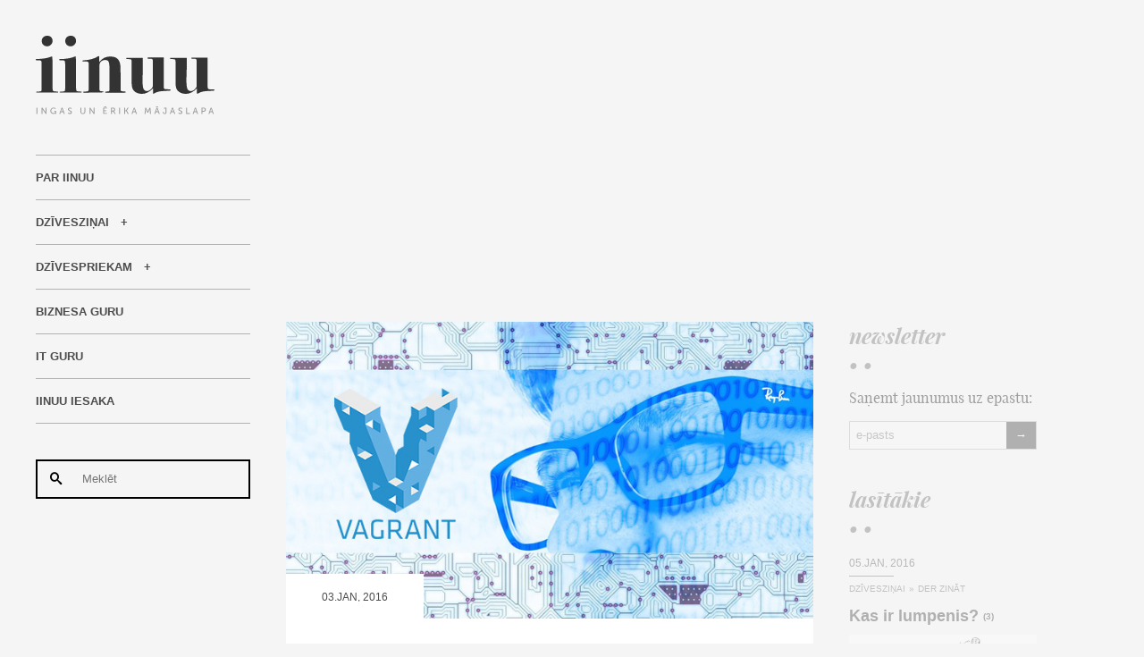

--- FILE ---
content_type: text/html; charset=UTF-8
request_url: https://www.iinuu.lv/lv/it-guru/no-wamp-uz-vagrant
body_size: 11423
content:
<!DOCTYPE html>
<html xmlns="http://www.w3.org/1999/xhtml" lang="lv">
<head>

<title>Migrējam no WAMP uz Vagrant</title>

<meta charset="utf-8">
<meta name="viewport" content="width=device-width, minimum-scale=1, initial-scale=1">
<meta http-equiv="X-UA-Compatible" content="IE=Edge,chrome=1" />

<meta name="apple-mobile-web-app-capable" content="yes">

<meta name="description" content="Rakstā aprakstīts kā darbojas WAMP un Vagrant, par abu tehnoloģiskām priekšrocībām un trūkumiem. Iemesliem, kāpēc būtu vai nebūtu jāmigrē no vienas izstrādes vides uz citu. Aprakstīta uzstādīšanas gaita un problēmas ar kurām saskāros un kā tās tika atrisinātas." />
<meta name="keywords" content="Apache, linux, mysql, php, Wamp, vagrant, cygwin, VirtualBox" />

<link rel="shortcut icon" href="/favicon.ico">
<link rel="apple-touch-icon" sizes="57x57" href="/apple-touch-icon-57x57.png">
<link rel="apple-touch-icon" sizes="72x72" href="/apple-touch-icon-72x72.png">
<link rel="apple-touch-icon" sizes="114x114" href="/apple-touch-icon-114x114.png">	


<meta name="dr:say:title" content="Migrējam no WAMP uz Vagrant" />
<meta name="dr:say:img" content="http://www.iinuu.lv/userfiles/images/IT_guru/2016/vagrant/vagrant2.jpg?w=690&amp;mode=16x9|crop" />
<meta property="og:title" content="Migrējam no WAMP uz Vagrant" />
<meta property="og:image" content="http://www.iinuu.lv/userfiles/images/IT_guru/2016/vagrant/vagrant2.jpg?w=690&amp;mode=16x9|crop" />
<meta name="twitter:card" content="summary_large_image">
<meta name="twitter:domain" content="http://www.iinuu.lv" />
<meta name="twitter:site" content="@iinuu" />
<meta name="twitter:creator" content="@iinuu" />
<meta name="twitter:title" content="Migrējam no WAMP uz Vagrant">
<meta name="twitter:description" content="Rakstā aprakstīts kā darbojas WAMP un Vagrant, par abu tehnoloģiskām priekšrocībām un trūkumiem. Iemesliem, kāpēc būtu vai nebūtu jāmigrē no vienas izstrādes vides uz citu. Aprakstīta uzstādīšanas gaita un problēmas ar kurām saskāros un kā tās tika atrisinātas.">
<meta name="twitter:image" content="http://www.iinuu.lv/userfiles/images/IT_guru/2016/vagrant/vagrant2.jpg?w=690&amp;mode=16x9|crop">



<link type="text/css" rel="stylesheet" href="/css/combined_20160427140040.css" />

<script type="text/javascript">	var BASE_URL = "/"; var LANG = "lv"; </script>

<!--[if lte IE 8]>
    <script src="/js/html5.js"></script>
<![endif]-->

</head>

<body data-id="1634">


<div class="wrapper">

	<div class="page">
	
		<aside class="side">
		<div class="wrap">
		
			<a href="/lv/" class="logo"><img src="/images/iinuu.svg" width="200" height="88" alt="" /></a>
		
			<a href="/lv/" class="mobile"><img src="/images/mobile.svg" width="100" height="120" alt="" /></a>
			
			<nav class="side">
						
				<ul class="menu normalize">
													<li ><a href="/lv/par-iinuu">Par IINUU</a></li>
																	<li class="hasChilds "><a href="/lv/dziveszinai">Dzīvesziņai</a>
										</li>
																	<li class="hasChilds "><a href="/lv/dzivespriekam">Dzīvespriekam</a>
										</li>
																	<li ><a href="/lv/biznesam">Biznesa Guru</a></li>
																	<li class="active"><a href="/lv/it-guru">IT Guru</a></li>
																	<li ><a href="/lv/iinuu-iesaka">IINUU iesaka</a></li>
												</ul>
				
				<form action="/lv/" method="get" class="search">
					<button class="btn-search"><span class="icon-search"></span></button>
					<input type="text" name="s" id="s" value="" placeholder="Meklēt" />
				</form>
		
												<ul class="history">
									<li><a href="/lv/dzivespriekam">dzejoļi par brīvību</a></li>
									<li><a href="/lv/dziveszinai/pardomas/katrs-pats-savas-nelaimes-kalejs">dzejoļi ar 3 pantiem</a></li>
									<li><a href="/lv/dziveszinai">dzejoļi par zināšanām</a></li>
									<li><a href="/lv/dzivespriekam/apkart-pasaulei/pastaigu-dabas-takas-vidzeme">dzejoļi ar 3 pantiem</a></li>
									<li><a href="/lv/par-iinuu">dzejoļi krievu valodā 4 panti</a></li>
									<li><a href="https://www.darbaguru.lv/lv/?q=person%C4%ABgais+z%C4%ABmols">Personīgais zīmols</a></li>
				</ul>
										
			</nav>

		</div>	
		</aside>

		<!-- content -->


		<div class="banner">
		<script async src="https://pagead2.googlesyndication.com/pagead/js/adsbygoogle.js"></script>
		<!-- iinuu - responsive -->
		<ins class="adsbygoogle"
		     style="display:block"
		     data-ad-client="ca-pub-5789815427459158"
		     data-ad-slot="7284335073"
		     data-ad-format="auto"></ins>
		<script>
		(adsbygoogle = window.adsbygoogle || []).push({});
		</script>
		</div>

	
		<div class="open">
		
			<div class="posts">

				<div class="post">

					<article class="post-open" itemscope itemtype="http://schema.org/Article">
					
												<figure class="featured">
							<img src="/userfiles/images/IT_guru/2016/vagrant/vagrant2.jpg?w=690&amp;mode=16x9|crop" alt="Migrējam no WAMP uz Vagrant" itemprop="image" />
							<div class="date">
								<time datetime="2016-01-03 18:22:00" itemprop="datePublished">03.Jan, 2016</time>
							</div>
						</figure>
						
						<div class="details">					

							<div class="category">
																<a href="/lv/it-guru">IT Guru</a>  
															</div>
							
							<h1 itemprop="headline">Migrējam no WAMP uz Vagrant</h1>
							
							<p class="short" itemprop="description">Rakstā aprakstīts kā darbojas WAMP un Vagrant, par abu tehnoloģiskām priekšrocībām un trūkumiem. Iemesliem, kāpēc būtu vai nebūtu jāmigrē no vienas izstrādes vides uz citu. Aprakstīta uzstādīšanas gaita un problēmas ar kurām saskāros un kā tās tika atrisinātas.</p>
	
							<div itemprop="articleBody">
							
							<p>Izstrādājot lielākus vai mazākus projekts (interneta vietnes, rīkus, sistēma) PHP/MySQL, var nonākt situācijā, kad produkcijas vide atšķiras no izstrādes vides. PHP un MySQL ir pieejams gan uz MS Windows, gan Mac, gan Linux, bet hostējas tādi projekti lielākoties uz Linux serveriem. Standarta PHP funkcionalitāte visās vidēs būs līdzīga, taču specifiskākiem projektiem produkcijas vide var piedāvāt specifiskus servisus, piemēram, Memcached, kurš šķiet joprojām nav portēts uz Windows.</p>

<p>Raksts paredzēts auditorijai, kurai jau ir pieredze ar PHP. Projektu izstrādē izmanto Apache/PHP/MySQL, kā arī citiem interesentiem, kuriem ir interese par Vagrant.</p>

<p>Izstrādes vide: MS Windows (7, 8.1, 10).&nbsp;<br />
Vagrant versija: 1.81.&nbsp;<br />
WAMP versija: 2.5 (MySQL &nbsp;5.6.17; &nbsp;PHP 5.5.12)</p>

<h2>Kas ir WAMP?</h2>

<p>WAMP ir programmu paka, abriviatūra vārdiem Windows/Apache/MySQL/PHP. Vēsturiski izveidojies, ka PHP rakstītos skriptus produkcijas vidē hostē uz Linux, WEB servera funkcijas pilda Apache, bet dati tiek glabāti MySQL datubāzē. Linux videi šo programmatūras paku sauktu par LAMP, bet Mac – MAMP, bet Windows - WAMP.</p>

<p><img alt="" height="260" src="/userfiles/images/IT_guru/2016/vagrant/wamp.png" width="497" /></p>

<h2>Kas ir Vagrant?</h2>

<p>Vagrant ir palīgrīks, kurš automatizē virtuālās mašīnas uzstādīšanu un failu kopēšanu uz virtuālo mašīnu. Pats par sevi Vagrant nav ne Linux, ne vizualizācija programmatūra. Tamdēļ Vagrant neatņemama sastāvdaļa ir VirtualBox (vai VMWare).</p>

<p><img alt="" height="549" src="/userfiles/images/IT_guru/2016/vagrant/vagrant.png" width="543" /></p>

<p>No ilustrācijām redzams, ka divas lietas paliek nemainīgas: PHP fails jūsu datorā, veids kā interneta pārlūks iegūst un parāda rezultātu. Tā kā Vagrant gadījumā datorā vairs nav servisa, kurš kalpotu par web serveri, visus pieprasījumus pāradresējam uz virtuālo mašīnu. Pāradresējam arī datubāzes savienojuma pieprasījumus. Ar "pāradresēt pieprasījumus" šajā gadījumā jāsaprot ar portu pāradresāciju. Attiecīgi, Apache no host:80 uz guest:80, MySQL no host:3306 uz guest: 3306.</p>

<p><strong>Mērķis ir pārslēgties no WAMP uz Vagrant saglabājot iespēju pārslēgties atpakaļ (attiecīgi visi pieprasījumi ietu caur WAMP).</strong></p>

<h3>1. Instalējam VirtualBox.</h3>

<p>Lejuplādējam šeit – [1] un instalējam. Šī ir virtualizācijas programma, kas vēlāk ļaus izveidot virtuālās mašīnas (datorus).</p>

<h3>2. Uzstādam Vagrant.</h3>

<p>Lejuplādējam šeit – [1]. Manā gadījumā dati glabājas D:\ diskā, arī web projekti: D:\wamp\www. Instalējot norādam, ka arī Vagrant lai instalējas D:\HashiCorp.&nbsp;</p>

<p><strong>Svarīgi!&nbsp;</strong><br />
Vagrant ideja tāda: atveram projekta folderi un startējam Vagrant. Katram (!) projektam tiek izveidota sava (!) virtuālā mašīna. Attiecīgi, viss ko sakonfigurēsiet vienam projektam nebūs pieejams citam. Ja PHP projektu nav daudz, varbūt ir vērts Vagrant darbināt www pamatfolderī.</p>

<p>Manā gadījumā izmantojam vienu projektu “tests”.</p>

<h3>3. Konfigurējam Vagrant.</h3>

<p>Atveram projekta folderi un komanrindā (cmd) izveidojam virtuālo mašīnu. Vagrant sarūpējis preinstalētās virtuālās [4] mašīnas, līdz ar to papildus instalēt neko nevajadzēs. Ne mazāk pārsteidzoši, ka pieejamas arī Windows prekonfigurētās mašīnas (trial?). Izmantošu Debian/Jessie64.</p>

<p>vagrant init debian/jessie64</p>

<p>Projekta folderī tiek izveidots Vagrantfile fails, kurā glabāsies projekta konfigurācija. Norādām, kurus portus pāradresēt un kurus folderus sinhronizēt.&nbsp;</p>

<pre>
config.vm.network "forwarded_port", guest: 80, host: 80
config.vm.network "forwarded_port", guest: 3306, host: 3306</pre>

<p>Pēc noklusējuma, Vagrant sinhronizē projekta (.) folderi uz /vagrant. Tas mums neder, tamdēļ atslēdzam un norādam, lai sinhronizē uz /var/www/html/tests</p>

<pre>
config.vm.synced_folder ".", "/vagrant", disabled: true
config.vm.synced_folder ".", "/var/www/html/tests", type: "rsync", owner: "www-data", group: "www-data", create: true 
</pre>

<pre>
vagrant up
</pre>

<p>startējot pirmo reizi, Vagrant lejuplādēs Debian/Jessie un konfigurēs virtuālo mašīnu, un...</p>

<p>“rsync” could not be found your PATH. (skat attēlu 1)</p>

<h3>4. Instalējam Cygwin.</h3>

<p>Lejuplādējam šeit – [3] un instalējam. Cygwin ir programma, kura ļauj uzinstalēt Linux programmas, kuras tiek darbinātas uz Windows. Nepieciešams: rsync un ssh (skat attēlu 5 un 6). Pārbaudām vai uzstādījies PATH. Advanced system settings &gt; Advances &gt; Environment Variables &gt; pie Path jābūt D:\cygwin\bin (vai C: diska, ja instalējāt tur; tam, kur instalējat nav nozīmes).</p>

<pre>
vagrant reload</pre>

<p>Rsyncing folder:<br />
0 [main] &nbsp;rsync 4732 D:\cygwin64\bin\rsync.EXE: *** fatal error in forked process – fork: can't reserve memory for parent stack 0x600000 – 0x800000. (skat attēlu 2)</p>

<p>Jāteic, 64 bitu cygwin komandu rsync uz 64 bitu MS Windows 10 tā arī neizdevās iedarbināt, lai arī bez komandrindas parametriem tā darbojās. Dzēšam 64 bitu versiju un instalējam 32.</p>

<pre>
vagrant reload</pre>

<p>un... nekā. (skat attēlu 3)<br />
There was an error when attempting to rsync a synced folder,<br />
Please inspect the error message below for more info.</p>

<p><strong>Svarīgi!</strong> Šis ir Vagrant bugs. No tā tik vaļā izdevās veicot labojumu Vagrant vienā no failiem – d:\HashiCorp\Vagrant\embedded\gems\gems\vagrant-1.8.1\plugins\synced_folders\helper.rb</p>

<p>Atrodam:</p>

<p>&nbsp; &nbsp; &nbsp; &nbsp; rsh = [<br />
&nbsp; &nbsp; &nbsp; &nbsp; &nbsp; "ssh -p #{ssh_info[:port]} " +<br />
&nbsp; &nbsp; &nbsp; &nbsp; &nbsp; proxy_command +<br />
<span style="color:#FF0000">&nbsp; &nbsp; &nbsp; &nbsp; &nbsp; "-o ControlMaster=auto " +<br />
&nbsp; &nbsp; &nbsp; &nbsp; &nbsp; "-o ControlPath=#{controlpath} " +<br />
&nbsp; &nbsp; &nbsp; &nbsp; &nbsp; "-o ControlPersist=10m " +</span><br />
&nbsp; &nbsp; &nbsp; &nbsp; &nbsp; "-o StrictHostKeyChecking=no " +<br />
&nbsp; &nbsp; &nbsp; &nbsp; &nbsp; "-o IdentitiesOnly=true " +<br />
&nbsp; &nbsp; &nbsp; &nbsp; &nbsp; "-o UserKnownHostsFile=/dev/null",<br />
&nbsp; &nbsp; &nbsp; &nbsp; &nbsp; ssh_info[:private_key_path].map { |p| "-i '#{p}'" },<br />
&nbsp; &nbsp; &nbsp; &nbsp; ].flatten.join(" ")</p>

<p>labojam uz:</p>

<p>&nbsp; &nbsp; &nbsp; &nbsp; rsh = [<br />
&nbsp; &nbsp; &nbsp; &nbsp; &nbsp; "ssh -p #{ssh_info[:port]} " +<br />
&nbsp; &nbsp; &nbsp; &nbsp; &nbsp; proxy_command +<br />
&nbsp; &nbsp; &nbsp; &nbsp; &nbsp; "-o StrictHostKeyChecking=no " +<br />
&nbsp; &nbsp; &nbsp; &nbsp; &nbsp; "-o IdentitiesOnly=true " +<br />
&nbsp; &nbsp; &nbsp; &nbsp; &nbsp; "-o UserKnownHostsFile=/dev/null",<br />
&nbsp; &nbsp; &nbsp; &nbsp; &nbsp; ssh_info[:private_key_path].map { |p| "-i '#{p}'" },<br />
&nbsp; &nbsp; &nbsp; &nbsp; ].flatten.join(" ")</p>

<pre>
vagrant reload</pre>

<p>un vu-a-la! (skat attēlu 4)<br />
Tik vien, ka virtuālā Linux (Debian) mašīnā nav uzstādīts ne PHP, ne Apache, ne MySQL.</p>

<h3>5. Uzstādām Apache/Mysql/PHP</h3>

<p>Iekļūt virtuālajā mašīnā var caur ssh. Tā kā, līdz ar cygwin uzinstalēšanu, pieejama ssh komanda, varam izmantot to.</p>

<pre>
ssh vagrant@127.0.0.1 -p 2222</pre>

<p>parole: vagrant.</p>

<pre>
apt-get install apache2 php5 php5-mysqlnd mysql-server mysql-client</pre>

<p>kad programmatūras pakas uzinstalētas, atliek veikt konfigurācijas labojumus MySQL serverim.</p>

<p>5.1. Lai varam pievienoties ne tikai no lokālās adreses:</p>

<p>sudo nano /etc/mysql/my.cnf<br />
# bind-address = 127.0.0.1<br />
Ctrl+X un Y</p>

<p>5.2. arī root lietotājam nosakām, lai ļauj vienoties no jebkuras IP adreses:</p>

<pre>
use mysql;
update user set host='%' where user="root" and host="localhost";
flush privileges;
exit;

sudo service mysql restart</pre>

<p>Apache un php nekādas papildus konfigurācijas nav jāveic.</p>

<p>Interneta pārlūkprogrammā rakstot: http://localhost/tests būs atrodmi projekta "tests" faili.</p>

<h2>Noslēguma piezīmes</h2>

<p>Vagrant pats neskatās vai ir veikti labojumi projekta failos. Sinhronizācija notiek startējot vai rakstot komandu vagrant rsync.&nbsp;</p>

<p><strong>Svarīgi!</strong> vagrant rsync-auto ir komanda, kas visu laiku (!) pārbaudīs vai ir izmaiņas projekta failos un tās sinhronizēs.</p>

<h2>Secinājumi:</h2>

<p>Pēc būtības Vagrant ir apmēram tas pats, kas uzstādītu virtuālo vai reālo Linux serveri un failus no lokālā datora kopētu uz serveri. Vagrant kā arī tika solīts ir tikai palīgprogramma, kas atvieglo darbības.</p>

<p>Tas, ka virtuālā linux datorā varat izmantot visus linux vidē pieejamos instrumentus un servisus, pat vēl vairāk – izstrādāt jaunus, nevajadzētu aizmirst, ka produkcijas vide, jeb vide, kur projekts atradīsies, kad būs izstrādāts, var atšķirties no jūsu testa vides. Pirms izmantot kādu papildus rīkus, der tomēr noskaidrot, vai tādi būs pieejami arī produkcijas vidē.</p>

<p><strong>Avoti:</strong><br />
[1] <a href="https://www.virtualbox.org/" rel="nofollow">https://www.virtualbox.org/</a><br />
[2] <a href="https://www.vagrantup.com/downloads.html" rel="nofollow">https://www.vagrantup.com/downloads.html</a><br />
[3] <a href="https://www.cygwin.com/" rel="nofollow">https://www.cygwin.com/</a><br />
[4] <a href="https://atlas.hashicorp.com/boxes/search" rel="nofollow">https://atlas.hashicorp.com/boxes/search</a></p>

							
							</div>
					
							<div class="endmark"></div>	
						
						</div>
						
												<div class="gallery" id="lightgallery" itemscope itemtype="http://schema.org/ImageGallery">
														<figure itemprop="associatedMedia" itemscope itemtype="http://schema.org/ImageObject">
								<a href="/userfiles/images/galerija/1634/vagrant1.jpg" itemprop="contentUrl" style="background-image: url('/userfiles/images/galerija/1634/vagrant1.jpg?w=300&h=300')"  data-num="1">
																	</a>
							</figure>
														<figure itemprop="associatedMedia" itemscope itemtype="http://schema.org/ImageObject">
								<a href="/userfiles/images/galerija/1634/vagrant2.jpg" itemprop="contentUrl" style="background-image: url('/userfiles/images/galerija/1634/vagrant2.jpg?w=300&h=300')"  data-num="2">
																	</a>
							</figure>
														<figure itemprop="associatedMedia" itemscope itemtype="http://schema.org/ImageObject">
								<a href="/userfiles/images/galerija/1634/vagrant3.jpg" itemprop="contentUrl" style="background-image: url('/userfiles/images/galerija/1634/vagrant3.jpg?w=300&h=300')"  data-num="3">
																	</a>
							</figure>
														<figure itemprop="associatedMedia" itemscope itemtype="http://schema.org/ImageObject">
								<a href="/userfiles/images/galerija/1634/vagrant4.jpg" itemprop="contentUrl" style="background-image: url('/userfiles/images/galerija/1634/vagrant4.jpg?w=300&h=300')"  data-num="4">
																	</a>
							</figure>
														<figure itemprop="associatedMedia" itemscope itemtype="http://schema.org/ImageObject">
								<a href="/userfiles/images/galerija/1634/cygwin5.jpg" itemprop="contentUrl" style="background-image: url('/userfiles/images/galerija/1634/cygwin5.jpg?w=300&h=300')"  data-num="5">
																	</a>
							</figure>
														<figure itemprop="associatedMedia" itemscope itemtype="http://schema.org/ImageObject">
								<a href="/userfiles/images/galerija/1634/cygwin6.jpg" itemprop="contentUrl" style="background-image: url('/userfiles/images/galerija/1634/cygwin6.jpg?w=300&h=300')"  data-num="6">
																	</a>
							</figure>
													</div>
												


					
						<div class="post-addon">
					
							<div class="row">
		
								<div class="left">
									<span class="label">Dalies:</span>
									<span class="share">
	
										<a href="//www.facebook.com/sharer/sharer.php?u=http://www.iinuu.lv/lv/it-guru/no-wamp-uz-vagrant&title=Migrējam no WAMP uz Vagrant" target="_blank" class="share icon-facebook"></a>
										<a href="//twitter.com/intent/tweet?status=Migrējam no WAMP uz Vagrant+http://www.iinuu.lv/lv/it-guru/no-wamp-uz-vagrant" target="_blank" class="share icon-twitter"></a>
										<a href="//plus.google.com/share?url=http://www.iinuu.lv/lv/it-guru/no-wamp-uz-vagrant" target="_blank" class="share icon-google-plus"></a>
										<a href="//www.draugiem.lv/say/ext/add.php?link=http://www.iinuu.lv/lv/it-guru/no-wamp-uz-vagrant&title=Migrējam no WAMP uz Vagrant" target="_blank" class="share icon-draugiem"></a>
										<a href="//www.linkedin.com/shareArticle?url=http://www.iinuu.lv/lv/it-guru/no-wamp-uz-vagrant&title=Migrējam no WAMP uz Vagrant" target="_blank" class="share icon-linkedin2"></a>									
															
									</span>
								</div>
		
								<div class="right">
									<span class="label">Novērtē:</span>
									<span class="votes" itemprop="aggregateRating" itemscope itemtype="http://schema.org/AggregateRating">
																				<span class="pleznas">
											<a href="#" class="plezna" data-rate="1"><span class="icon icon-plezna-black"></span></a>
											<a href="#" class="plezna" data-rate="2"><span class="icon icon-plezna-black"></span></a>
											<a href="#" class="plezna" data-rate="3"><span class="icon icon-plezna-black"></span></a>
											<a href="#" class="plezna" data-rate="4"><span class="icon icon-plezna-black"></span></a>
											<a href="#" class="plezna" data-rate="5"><span class="icon icon-plezna-black"></span></a>
										</span>
																				<span class="rating" itemprop="ratingValue">5</span>
										<span class="qtn">(<span itemprop="ratingCount">1</span>)</span>
									</span>
								</div>
							</div>				
						
						
							<div class="row">
		
								<div class="left tags">
									
									<span class="icon icon-price-tags"></span>
									
																		<a href="/lv/tag/apache" rel="tag">Apache</a>, 																		<a href="/lv/tag/linux" rel="tag">linux</a>, 																		<a href="/lv/tag/mysql" rel="tag">mysql</a>, 																		<a href="/lv/tag/php" rel="tag">php</a>, 																		<a href="/lv/tag/wamp" rel="tag">Wamp</a>, 																		<a href="/lv/tag/vagrant" rel="tag">vagrant</a>, 																		<a href="/lv/tag/cygwin" rel="tag">cygwin</a>, 																		<a href="/lv/tag/virtualbox" rel="tag">VirtualBox</a>																		
								</div>
		
								<div class="right">
									<span class="label">Skatīts: 364</span>
								</div>
							</div>	
						
						</div>			
	
	
						<meta itemprop="dateModified" content="2016-01-03 20:22:40" />						
											
					</article>
	
						
					<section class="comment">

	<div class="caption">
		<h4 class="title">komentāri</h4>
	</div>
	
	<div class="comments" id="comments">
	
				
		<div class="comment-item " id="comment-4760">

	<figure>
		<img src="//www.gravatar.com/avatar/eedb1918e3f5ad1d1684dc91ea980923?s=50&d=identicon" alt="" />	</figure>

	<div class="inner">
	
		<div class="names">
			<span class="name">Mr. V</span>					</div>	
		<time datetime="2016-01-03 23:24:12">03.Jan, 2016 23:24</time>
		<p class="comment">
			Nav korekti dēvēt to par servera stack'a migrāciju, jo nekāda migrācija jau nenotiek, tu migrēt vari no Apache uz Nginx. Tas, ka uzliek konteineri pa vidu, nav migrācija. 　<br />
<br />
Kā arī, ja neizmanto to pašu Vagranta konfigurāciju arī produkcijā, tad jēgas nav no tā Vagranta... sēdi da kaut uz tā Windowsa kā iepriekš vai vienkārši palaid Linuhu parastā VirtualBoxā. 
		</p>
		
	</div>
	<div class="actions">
	
		<span class="rating">
		<a href="#" class="btn-rate" title="Patīk" onclick="return comments.rate(this, 'up');"><span class="icon-heart"></span> </a>
		<a href="#" class="btn-rate" title="Nepatīk"  onclick="return comments.rate(this, 'down');"><span class="icon-heart-broken"></span> </a>
		</span>
	
		<a href="#" class="btn-reply" onclick="return comments.reply(this);">Atbildēt</a>
		
	</div>
</div>
		
				
		<div class="comment-item comment-reply" id="comment-4761">

	<figure>
		<img src="//www.gravatar.com/avatar/dab03edd5a80b789e42078a8de065215?s=50&d=identicon" alt="" />	</figure>

	<div class="inner">
	
		<div class="names">
			<span class="name">Ēriks</span>			<div class="reply icon-forward"> Mr. V</div>		</div>	
		<time datetime="2016-01-04 15:39:54">04.Jan, 2016 15:39</time>
		<p class="comment">
			Atšķirībā no Docker, Vagrant izmanto virutālo mašīnu (VM), līdz ar to, vide, kurā tiek darbināts kods var būtiski atšķirties no darbastacijas OS. Nav šķēršļu arī VMā Apache vietā izmantot Nginx, Mysql vietā - Postgres, utt. Rakstā izmantots vienkāršotais scenārijs, ar iespējami mazāk darbībām, lai no WAMP pārceltos uz Vagrant. 
		</p>
		
	</div>
	<div class="actions">
	
		<span class="rating">
		<a href="#" class="btn-rate" title="Patīk" onclick="return comments.rate(this, 'up');"><span class="icon-heart"></span> </a>
		<a href="#" class="btn-rate" title="Nepatīk"  onclick="return comments.rate(this, 'down');"><span class="icon-heart-broken"></span> </a>
		</span>
	
		<a href="#" class="btn-reply" onclick="return comments.reply(this);">Atbildēt</a>
		
	</div>
</div>
		
				
		<div class="comment-item " id="comment-4765">

	<figure>
		<img src="//www.gravatar.com/avatar/dbd8bd457570be3f521b849ea1323764?s=50&d=identicon" alt="" />	</figure>

	<div class="inner">
	
		<div class="names">
			<span class="name">Cache</span>					</div>	
		<time datetime="2016-01-13 15:43:44">13.Jan, 2016 15:43</time>
		<p class="comment">
			Memcached jau gadu simteņus ir "portēts" uz Win un ir bez problēmām uzstādāms 
		</p>
		
	</div>
	<div class="actions">
	
		<span class="rating">
		<a href="#" class="btn-rate" title="Patīk" onclick="return comments.rate(this, 'up');"><span class="icon-heart"></span> </a>
		<a href="#" class="btn-rate" title="Nepatīk"  onclick="return comments.rate(this, 'down');"><span class="icon-heart-broken"></span> </a>
		</span>
	
		<a href="#" class="btn-reply" onclick="return comments.reply(this);">Atbildēt</a>
		
	</div>
</div>
		
		


		<form action="" method="post" class="comment">
		
			<div class="reply"></div>
			<input type="hidden" name="parent" id="parent" value="" />
			
		
			<ul class="who normalize">
				<li><input type="text" name="name" class="ob" placeholder="Vārds" /></li>
				<li><input type="text" name="email" class="ob" placeholder="E-pasts" /></li>
				<li><input type="text" name="www" placeholder="Mājaslapa" /></li>
			</ul>
		
			<div class="what">
				<textarea name="texis" class="ob"></textarea>
			</div>
		
			<div class="actions">
				<div class="left">
					<label><input type="checkbox" name="notify" value="true" /> Paziņot par jauniem komentāriem</label>
				</div>
				<div class="right">
					<button type="button" class="btn-comment" onclick="comments.send(this);">Sūtīt</button>
				</div>
			</div>
			
		</form>
	
	</div>
	

	
</section>
					
				
				</div>
			
			
				<nav class="more">
										<a href="/lv/dzivespriekam/gardeziem/netradicionalo-ievarijumu-degustacija" class="prev" rel="prev">
						<span class="btn">Iepriekšējais <span class="icon">&larr;</span></span>
						<span class="title">Netradicionālo ievārījumu degustācija</span>
					</a>
															<a href="/lv/dziveszinai/der-zinat/kas-ir-lumpenis" class="next" rel="next">
						<span class="btn">Nākamais <span class="icon">&rarr;</span></span>
						<span class="title">Kas ir lumpenis?</span>
					</a>	
									
				</nav>
			
			
				<div class="banner-bottom">
				
				<!-- iinuu - responsive -->
				<ins class="adsbygoogle"
				     style="display:block"
				     data-ad-client="ca-pub-5789815427459158"
				     data-ad-slot="7284335073"
				     data-ad-format="auto"></ins>
				<script>
				(adsbygoogle = window.adsbygoogle || []).push({});
				</script>
				</div>			
			
			
								<section class="related">
				
					<div class="caption">
						<div class="title">saistītie raksti</div>
						<div class="decor">&#8226; &#8226;</div>
					</div>	
					
										
					<article class="post-related">

	<figure>
		<a href="/lv/it-guru/wampserver-64-php-54-curl-imagemagick">
			<img src="[data-uri]" data-original="/userfiles/images/IT_guru/2013/wamp/wamp-server.jpg?w=690&amp;mode=16x9|crop" class="lazy" alt="WampServer (64bits, PHP 5.4, CURL un ImageMagick)" /></a>
				<div class="date">
			<time datetime="2013-04-02 19:57:15">02.Apr, 2013</time>
		</div>
	</figure>					

	<div class="details">

		<div class="category">
						<a href="/lv/it-guru">IT Guru</a>  
					</div>

		<div class="title">
			<a href="/lv/it-guru/wampserver-64-php-54-curl-imagemagick" class="title" rel="bookmark">WampServer (64bits, PHP 5.4, CURL un ImageMagick)</a>
		</div>					

	</div>

</article>	
				
										
					<article class="post-related">

	<figure>
		<a href="/lv/it-guru/mysql-nakama-id-vertiba-next_id-auto_increment">
			<img src="[data-uri]" data-original="/userfiles/images/IT_guru/mysql-server.jpg?w=690&amp;mode=16x9|crop" class="lazy" alt="MySQL: nākamā ID vērtība (next_id, AUTO_INCREMENT)" /></a>
				<div class="date">
			<time datetime="2009-02-08 13:18:33">08.Feb, 2009</time>
		</div>
	</figure>					

	<div class="details">

		<div class="category">
						<a href="/lv/it-guru">IT Guru</a>  
					</div>

		<div class="title">
			<a href="/lv/it-guru/mysql-nakama-id-vertiba-next_id-auto_increment" class="title" rel="bookmark">MySQL: nākamā ID vērtība (next_id, AUTO_INCREMENT)</a>
		</div>					

	</div>

</article>	
				
									
				</section>
				
			</div>
		
			<aside class="extra">
			
				<div class="caption">
	<div class="title">newsletter</div>
	<div class="decor">&#8226; &#8226;</div>
</div>

<div class="newsletter">

	<p>Saņemt jaunumus uz epastu:</p>
	
	<form action="" method="get">
	
		<input type="text" name="email" placeholder="e-pasts" />
		<button type="button" class="btn-subscribe" onclick="return newsletter.subscribe(this);"><span class="icon">→</span></button>
	
	</form>

</div>			
				<div class="caption">
					<div class="title">lasītākie</div>
					<div class="decor">&#8226; &#8226;</div>
				</div>
			
							
				<article class="post-side">

	<div class="date">
		<time datetime="2016-01-05 16:02:12">05.Jan, 2016</time>
	</div>				

	<div class="category">
		<span class="line"></span>
				<a href="/lv/dziveszinai">Dzīvesziņai</a> <span>&#187;</span> 
				<a href="/lv/dziveszinai/der-zinat">Der zināt</a>  
			</div>
	
	<div class="title">
		<a href="/lv/dziveszinai/der-zinat/kas-ir-lumpenis" class="title" rel="bookmark">Kas ir lumpenis?</a><a href="/lv/dziveszinai/der-zinat/kas-ir-lumpenis#comments" class="qtn">(3)</a>	</div>		
	
		<figure>
		<a href="/lv/dziveszinai/der-zinat/kas-ir-lumpenis"><img src="[data-uri]" data-original="/userfiles/images/DzivesZina/2016/lumpen.jpg?w=300&amp;mode=16x9|crop" class="lazy" alt="Kas ir lumpenis?" /></a>
	</figure>	
		
	<p class="short">Lumpeņi jeb proletariāts cēlies no vācu vārda Lumpen – skrandas, lupatas. Apzīmējumu ieviesa K.Markss, lai apzīmētu proletariāta zemākos slāņus. Vēlāk par lumpeņiem tika dēvēti visi deklasētie elementi (klaidoņi, nabagi, noziedzīgie elementi un citi sabiedrības pabiras).</p>
					
	<div class="details">

		<span class="line"></span>
		
		<span class="views qtn">
			Skatīts: 3228 
							<span class="trend" title="-10">&darr;</span>									</span>
		<span class="votes">
			<span class="pleznas">
				<span class="icon icon-plezna-black"></span>
				<span class="icon icon-plezna-black"></span>
				<span class="icon icon-plezna-black"></span>
				<span class="icon icon-plezna-black"></span>
				<span class="icon icon-plezna-black"></span>
			</span>
			<span class="qtn">(3)</span>
		</span>

	</div>				

</article>	
			
							
				<article class="post-side">

	<div class="date">
		<time datetime="2011-10-18 21:40:28">18.Okt, 2011</time>
	</div>				

	<div class="category">
		<span class="line"></span>
				<a href="/lv/dzivespriekam">Dzīvespriekam</a> <span>&#187;</span> 
				<a href="/lv/dzivespriekam/nopietni-pa-jokam">Nopietni pa jokam</a>  
			</div>
	
	<div class="title">
		<a href="/lv/dzivespriekam/nopietni-pa-jokam/latviesu-tautas-miklas-par-darzeniem" class="title" rel="bookmark">Latviešu tautas mīklas par augļiem un dārzeņiem</a><a href="/lv/dzivespriekam/nopietni-pa-jokam/latviesu-tautas-miklas-par-darzeniem#comments" class="qtn">(4)</a>	</div>		
	
		<figure>
		<a href="/lv/dzivespriekam/nopietni-pa-jokam/latviesu-tautas-miklas-par-darzeniem"><img src="[data-uri]" data-original="/userfiles/images/DzivesPriekam/2011/augli-darzeni.jpg?w=300&amp;mode=16x9|crop" class="lazy" alt="Latviešu tautas mīklas par augļiem un dārzeņiem" /></a>
	</figure>	
		
	<p class="short">Kopš sen seniem laikiem, kad raža bija novākta un Apjumības nosvinētas, kad dienas bija kļuvušas īsākas, bet vakari garāki, latvju kuplās ģimenes pie skalu uguns kavēja laiku minot mīklas. Lietā tika likts asais prāts, atjautība un novērošanas spējas. Un cik daudz atminējumu no šīm mīklām zināt jūs?</p>
					
	<div class="details">

		<span class="line"></span>
		
		<span class="views qtn">
			Skatīts: 92405 
											<span class="trend" title="+1">&uarr;</span>					</span>
		<span class="votes">
			<span class="pleznas">
				<span class="icon icon-plezna-black"></span>
				<span class="icon icon-plezna-black"></span>
				<span class="icon icon-plezna-black"></span>
				<span class="icon icon-plezna-black"></span>
				<span class="icon icon-plezna-white"></span>
			</span>
			<span class="qtn">(231)</span>
		</span>

	</div>				

</article>	
			
							
				<article class="post-side">

	<div class="date">
		<time datetime="2009-05-28 22:49:10">28.Mai, 2009</time>
	</div>				

	<div class="category">
		<span class="line"></span>
				<a href="/lv/dziveszinai">Dzīvesziņai</a> <span>&#187;</span> 
				<a href="/lv/dziveszinai/der-zinat">Der zināt</a>  
			</div>
	
	<div class="title">
		<a href="/lv/dziveszinai/der-zinat/mus-informe-masu-mediji-vai-mediji" class="title" rel="bookmark">Mūs informē masu mediji vai mēdiji?</a><a href="/lv/dziveszinai/der-zinat/mus-informe-masu-mediji-vai-mediji#comments" class="qtn">(3)</a>	</div>		
	
		<figure>
		<a href="/lv/dziveszinai/der-zinat/mus-informe-masu-mediji-vai-mediji"><img src="[data-uri]" data-original="/userfiles/images/DzivesZina/2009/mediji/avize-medijs.jpg?w=300&amp;mode=16x9|crop" class="lazy" alt="Mūs informē masu mediji vai mēdiji?" /></a>
	</figure>	
		
	<p class="short">Ja ieraksti kaut vai Google meklētājā sekojošu atslēgvārdu, tad dažādās Latvijas interneta vietnēs vienlīdz daudz atradīsi vārdu savienojumus „masu mediji” un „masu mēdiji”. Kā tad īsti pareizi lietot, ar garo vai īso patskani „ē”, un kā to lieto populāri Latvijas portāli?</p>
					
	<div class="details">

		<span class="line"></span>
		
		<span class="views qtn">
			Skatīts: 10659 
																</span>
		<span class="votes">
			<span class="pleznas">
				<span class="icon icon-plezna-black"></span>
				<span class="icon icon-plezna-black"></span>
				<span class="icon icon-plezna-black"></span>
				<span class="icon icon-plezna-black"></span>
				<span class="icon icon-plezna-black"></span>
			</span>
			<span class="qtn">(12)</span>
		</span>

	</div>				

</article>	
			
							
			</aside>
		
			<br style="clear: both;" />
		
		</div>
	



	<!-- end of content -->

		<br style="clear: both;" />

	</div>

	<aside class="socials">
	<div class="inner">
		
		<ul class="normalize">
		<li>
			<div class="caption">
				<div class="title">Follow us:</div>
			</div>
				
			<div class="social">
				<a href="https://www.facebook.com/iinuu.lv" target="_blank" class="link-social icon-facebook"></a>
				<a href="https://twitter.com/iinuu" target="_blank" class="link-social icon-twitter"></a>
				<a href="https://www.draugiem.lv/iinuu/" target="_blank" class="link-social icon-draugiem"></a>
				<a href="https://plus.google.com/+IinuuLv" target="_blank" class="link-social icon-google-plus"></a>
				<a href="https://www.instagram.com/iinuu_lv/" target="_blank" class="link-social icon-instagram"></a>
				<a href="https://www.youtube.com/channel/UChlhbZNNU34jh_uKxwtM3CQ/videos?flow=grid&amp;view=0" target="_blank" class="link-social icon-youtube3"></a>
				<a href="https://vimeo.com/user4640974" target="_blank" class="icon icon-social icon-vimeo"></a>
				<a href="http://www.iinuu.lv/lv/feed" target="_blank" class="link-social icon-feed2"></a>
			</div>
			
		</li>
		
				<li>
			<div class="caption">
				<div class="title">Komentāri</div>
			</div>	
			
						<div class="comment-item">
				
				<div class="title">
					<a href="/lv/dzivespriekam/apkart-pasaulei/celojuma-dienasgramata-12-diena-evora-atkal-satiksanas#comment-5129" class="title" rel="bookmark">Ceļojuma dienasgrāmata. 12.diena. Evora - atkal satikšanās.</a>
				</div>				
				
				<div class="names">
					<span class="name">cNUHcWqrwQdURBdLxcYzloQA</span>					@ 20.Jan, 2026 22:36
				</div>	

				<p class="comment">
					rpEyJsJzXwmwWltUwpTNRx 
				</p>				
				
			</div>
						<div class="comment-item">
				
				<div class="title">
					<a href="/lv/iinuu-iesaka/planotaju-2021-gadam-tops#comment-5128" class="title" rel="bookmark">Plānotāju 2021.gadam TOPs</a>
				</div>				
				
				<div class="names">
					<span class="name">RjHagQIfkSBDTUsJAzXqjz</span>					@ 17.Jan, 2026 14:02
				</div>	

				<p class="comment">
					XFLfkKIkJHjpknfM 
				</p>				
				
			</div>
						<div class="comment-item">
				
				<div class="title">
					<a href="/lv/dziveszinai/lasamgabali/lorans-gunels-dievs-vienmer-celo-anonimi#comment-5127" class="title" rel="bookmark">Lorāns Gunels. Dievs vienmēr ceļo anonīmi</a>
				</div>				
				
				<div class="names">
					<span class="name">zmGGqSWcTbWMDLtzKffMGEj</span>					@ 03.Jan, 2026 08:34
				</div>	

				<p class="comment">
					wMcLuXAzdBrRijIhBjShiE 
				</p>				
				
			</div>
							
		</li>
				
				<li>
			<div class="caption">
				<div class="title">Vērtējumi</div>
			</div>	
			
						<div class="rating-item">
				
				<div class="title">
					<a href="/lv/dziveszinai/darinajumi/ziemassvetku-davanas-burkas" class="title" rel="bookmark">Ziemassvētku dāvanas burkās</a>
				</div>
				
				<div class="names">
					17.Nov, 2025 10:33
				</div>					
				
				<div class="votes">
					<span class="pleznas">
						<span class="icon icon-plezna-black"></span>
						<span class="icon icon-plezna-black"></span>
						<span class="icon icon-plezna-black"></span>
						<span class="icon icon-plezna-black"></span>
						<span class="icon icon-plezna-black"></span>
					</span>
				</div>				
				
			</div>
						<div class="rating-item">
				
				<div class="title">
					<a href="/lv/dziveszinai/cilveka-kermenis-un-daba/ieradums" class="title" rel="bookmark">Ieradums</a>
				</div>
				
				<div class="names">
					22.Sep, 2025 23:04
				</div>					
				
				<div class="votes">
					<span class="pleznas">
						<span class="icon icon-plezna-black"></span>
						<span class="icon icon-plezna-black"></span>
						<span class="icon icon-plezna-white"></span>
						<span class="icon icon-plezna-white"></span>
						<span class="icon icon-plezna-white"></span>
					</span>
				</div>				
				
			</div>
						<div class="rating-item">
				
				<div class="title">
					<a href="/lv/dziveszinai/pardomas/katrs-pats-savas-nelaimes-kalejs" class="title" rel="bookmark">Katrs pats savas nelaimes kalējs</a>
				</div>
				
				<div class="names">
					03.Jūn, 2025 03:35
				</div>					
				
				<div class="votes">
					<span class="pleznas">
						<span class="icon icon-plezna-black"></span>
						<span class="icon icon-plezna-black"></span>
						<span class="icon icon-plezna-black"></span>
						<span class="icon icon-plezna-white"></span>
						<span class="icon icon-plezna-white"></span>
					</span>
				</div>				
				
			</div>
							
		</li>
				
		</ul>
	
	</div>
	</aside>

</div>


<footer>
<div class="inner">

	<div class="left">&copy; IINUU | Pārpublicējot vai citējot atsauce un saite uz www.iinuu.lv obligāta!</div>
	<div class="right">
		Created by: <a href="http://www.kosmodroms.lv" target="_blank">KOSMODROMS</a> <img src="/images/kosmodroms.png" width="10" height="15" alt="" />
	</div>

</div>
</footer>



<div class="notices-wrap">
<div class="notices">

	<span class="label">Ko lasa citi? </span>
	<a href="#" class="title"></a>

</div>
</div>





<script defer type="text/javascript" src="/js/combined_20170109212308.js" charset="utf-8"></script>


<!-- Stats: exec[0.0392ms], mem[1024Kb], queries[19] -->


<script type="text/javascript">
<!--//--><![CDATA[//><!--
var pp_gemius_identifier = new String('bDrgJFyFf5pms_1RF8RZ7seCP8hkCuLwao98Ahs_DGj.u7');
// lines below shouldn't be edited
function gemius_pending(i) { window[i] = window[i] || function() {var x = window[i+'_pdata'] = window[i+'_pdata'] || []; x[x.length]=arguments;};};
gemius_pending('gemius_hit'); gemius_pending('gemius_event'); gemius_pending('pp_gemius_hit'); gemius_pending('pp_gemius_event');
(function(d,t) {try {var gt=d.createElement(t),s=d.getElementsByTagName(t)[0],l='http'+((location.protocol=='https:')?'s':''); gt.setAttribute('async','async');
gt.setAttribute('defer','defer'); gt.src=l+'://galv.hit.gemius.pl/xgemius.js'; s.parentNode.insertBefore(gt,s);} catch (e) {}})(document,'script');
//--><!]]>
</script>



<!-- Google Tag Manager -->
<noscript><iframe src="//www.googletagmanager.com/ns.html?id=GTM-M5DD4S"
height="0" width="0" style="display:none;visibility:hidden"></iframe></noscript>
<script>(function(w,d,s,l,i){w[l]=w[l]||[];w[l].push({'gtm.start':
new Date().getTime(),event:'gtm.js'});var f=d.getElementsByTagName(s)[0],
j=d.createElement(s),dl=l!='dataLayer'?'&l='+l:'';j.async=true;j.src=
'//www.googletagmanager.com/gtm.js?id='+i+dl;f.parentNode.insertBefore(j,f);
})(window,document,'script','dataLayer','GTM-M5DD4S');</script>
<!-- End Google Tag Manager -->


</body>
</html>

--- FILE ---
content_type: text/html; charset=utf-8
request_url: https://www.google.com/recaptcha/api2/aframe
body_size: 268
content:
<!DOCTYPE HTML><html><head><meta http-equiv="content-type" content="text/html; charset=UTF-8"></head><body><script nonce="Pqf0dIb_Z38WVXQIpkoS5Q">/** Anti-fraud and anti-abuse applications only. See google.com/recaptcha */ try{var clients={'sodar':'https://pagead2.googlesyndication.com/pagead/sodar?'};window.addEventListener("message",function(a){try{if(a.source===window.parent){var b=JSON.parse(a.data);var c=clients[b['id']];if(c){var d=document.createElement('img');d.src=c+b['params']+'&rc='+(localStorage.getItem("rc::a")?sessionStorage.getItem("rc::b"):"");window.document.body.appendChild(d);sessionStorage.setItem("rc::e",parseInt(sessionStorage.getItem("rc::e")||0)+1);localStorage.setItem("rc::h",'1769002714328');}}}catch(b){}});window.parent.postMessage("_grecaptcha_ready", "*");}catch(b){}</script></body></html>

--- FILE ---
content_type: image/svg+xml
request_url: https://www.iinuu.lv/images/mobile.svg
body_size: 369
content:
<?xml version="1.0" encoding="utf-8"?>
<!-- Generator: Adobe Illustrator 18.0.0, SVG Export Plug-In . SVG Version: 6.00 Build 0)  -->
<!DOCTYPE svg PUBLIC "-//W3C//DTD SVG 1.1//EN" "http://www.w3.org/Graphics/SVG/1.1/DTD/svg11.dtd">
<svg version="1.1" id="Layer_1" xmlns="http://www.w3.org/2000/svg" xmlns:xlink="http://www.w3.org/1999/xlink" x="0px" y="0px"
	 viewBox="0 0 100 120" enable-background="new 0 0 100 120" xml:space="preserve">
<g>
	<rect fill="#333333" width="100" height="120"/>
	<g>
		<rect x="29.3" y="78.1" fill="#CCCCCC" width="40" height="2"/>
		<rect x="29.3" y="83.1" fill="#CCCCCC" width="40" height="2"/>
		<rect x="29.3" y="88.1" fill="#CCCCCC" width="40" height="2"/>
	</g>
	<g>
		<text transform="matrix(1 0 0 1 29 72.4561)" fill="#CCCCCC" font-family="'Arimo'" font-size="14">m</text>
	</g>
</g>
</svg>
